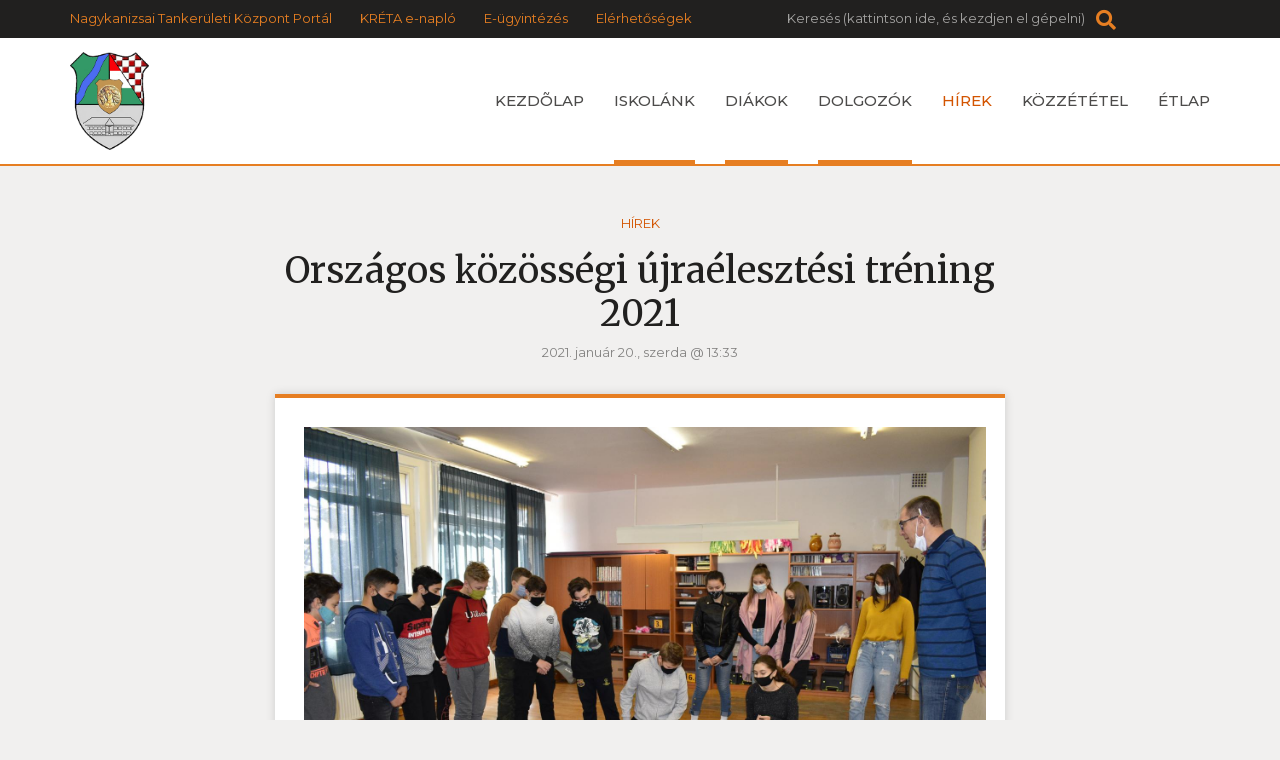

--- FILE ---
content_type: text/html; charset=iso-8859-2
request_url: https://www.iskolatotszerdahely.hu/hirek/orszagos-kozossegi-ujraelesztesi-trening-2021
body_size: 7679
content:
<!DOCTYPE html>

<html lang="hu">

<head>

    <meta charset="iso-8859-2">

    <meta http-equiv="X-UA-Compatible" content="IE=edge">

    <meta name="viewport" content="width=device-width, initial-scale=1, shrink-to-fit=no">

    <title>Tótszerdahelyi Zrínyi Katarina Horvát Általános Iskola - Országos közösségi újraélesztési tréning 2021</title>

    
<meta http-equiv="Content-Type" content="text/html; charset=iso-8859-2" />
<meta name="title" content="Országos közösségi újraélesztési tréning 2021" />
<meta name="description" content=" Az Országos Mentőszolgálat Nemzeti Népegészségügyi Stratégiával összefüggő országos közösségi újraélesztési tréningsorozatot indított. 2021. január 19-én e program keretében a 7. osztályos tanulóink oktatása valósult meg. " />
<meta name="robots" content="index, follow" />
<meta property="og:title" content="Országos közösségi újraélesztési tréning 2021" />
<meta property="og:description" content=" Az Országos Mentőszolgálat Nemzeti Népegészségügyi Stratégiával összefüggő országos közösségi újraélesztési tréningsorozatot indított. 2021. január 19-én e program keretében a 7. osztályos tanulóink oktatása valósult meg. " />

<meta name="resource-type" content="document" />
<meta name="classification" content="document" />
<meta name="page-topic" content="all, alle," />
<link rel="shortcut icon" href="/img/28_8724_logo.png" />
<link href="//code.jquery.com/ui/1.12.1/themes/ui-lightness/jquery-ui.css" rel="stylesheet" type="text/css" />
<script src="//code.jquery.com/jquery-3.4.1.min.js" integrity="sha256-CSXorXvZcTkaix6Yvo6HppcZGetbYMGWSFlBw8HfCJo=" crossorigin="anonymous"></script>
<script src="//code.jquery.com/jquery-migrate-3.1.0.min.js"> </script>
<script src="//ajax.googleapis.com/ajax/libs/jqueryui/1.12.1/jquery-ui.min.js"></script>
<script type="text/javascript" src="//static.itworx.hu/cmsFunctions.min.js"></script>
<script type="text/javascript" src="/static/js/navigator/navigator-bootstrap.js"></script>
<script type="text/javascript" src="/static/js/navigator/navigator-simplerenderer.js"></script>
<script type="text/javascript" src="/static/js/navigator/bootstrap_sitemap.js"></script>


<!-- Global site tag (gtag.js) - Google Analytics -->
<script async src="https://www.googletagmanager.com/gtag/js?id=UA-153998466-12"></script>
<script>
  window.dataLayer = window.dataLayer || [];
  function gtag(){dataLayer.push(arguments);}
  gtag('js', new Date());

  gtag('config', 'UA-153998466-12', { 'anonymize_ip': true });
</script>
			

<script>var customCookieButton = ""; var customCookieText = "";</script>
<!-- start of #104 Simple Renderer -->

					<script type="text/javascript">
						$(document).ready(function() {
						if (document.getElementById("bottommenu") != undefined) {
						 	var params = {
						 	    id: "bottommenu",
						 	    menuJson: [{"key":"page:5","activate":false,"addClass":null,"focus":false,"isFolder":false,"isLazy":false,"type":"page","unselectable":false,"tooltip":null,"select":false,"noLink":false,"title":"Adatv\u00e9delem","icon":"page.png","hideCheckbox":false,"href":"/hu/adatvedelem","expand":false},{"icon":"page.png","expand":false,"href":"/hu/felhasznalasi-feltetelek","hideCheckbox":false,"focus":false,"isFolder":false,"activate":false,"addClass":null,"key":"page:6","title":"Felhaszn\u00e1l\u00e1si felt\u00e9telek","select":false,"noLink":false,"tooltip":null,"unselectable":false,"isLazy":false,"type":"page"},{"activate":false,"addClass":null,"key":"page:7","isFolder":false,"focus":false,"unselectable":false,"tooltip":null,"type":"page","isLazy":false,"title":"Impresszum","noLink":false,"select":false,"icon":"page.png","href":"/hu/impresszum","hideCheckbox":false,"expand":false},{"expand":false,"hideCheckbox":false,"href":"/hu/kozzeteteli-lista","icon":"page.png","select":false,"noLink":false,"title":"K\u00f6zz\u00e9t\u00e9teli lista","isLazy":false,"type":"page","tooltip":null,"unselectable":false,"focus":false,"isFolder":false,"key":"page:11864","activate":false,"addClass":null}],
						 	    param1: '1',
						 	    param2: '',
						 	    tID: '412',
						 	    nID: '16718',
						 	    gID: '',
						 	    regformID: ''
						 	    };
					    createMenu_simplerenderer(params);
				         
				     }
					    });
				        
                    </script>
<!-- end of #104 Simple Renderer -->
<!-- start of #105 Simple Renderer -->

					<script type="text/javascript">
						$(document).ready(function() {
						if (document.getElementById("links") != undefined) {
						 	var params = {
						 	    id: "links",
						 	    menuJson: [{"title":"Nagykanizsai%20Tanker%FCleti%20K%F6zpont%20Port%E1l","key":"rewrite:3","isFolder":false,"isLazy":false,"tooltip":null,"href":"/kozpont","icon":"rewrite.png","addClass":null,"noLink":false,"activate":false,"focus":false,"expand":false,"select":false,"hideCheckbox":false,"unselectable":false},{"title":"KR%C9TA%20e-napl%F3","key":"rewrite:2","isFolder":false,"isLazy":false,"tooltip":null,"href":"/kreta","icon":"rewrite.png","addClass":null,"noLink":false,"activate":false,"focus":false,"expand":false,"select":false,"hideCheckbox":false,"unselectable":false},{"title":"E-%FCgyint%E9z%E9s","key":"page:13669","isFolder":false,"isLazy":false,"tooltip":null,"href":"/hu/e-ugyintezes","icon":"page.png","addClass":null,"noLink":false,"activate":false,"focus":false,"expand":false,"select":false,"hideCheckbox":false,"unselectable":false},{"title":"El%E9rhet%u0151s%E9gek","key":"page:3913","isFolder":false,"isLazy":false,"tooltip":null,"href":"/hu/kapcsolat","icon":"page.png","addClass":null,"noLink":false,"activate":false,"focus":false,"expand":false,"select":false,"hideCheckbox":false,"unselectable":false}],
						 	    param1: '1',
						 	    param2: '',
						 	    tID: '412',
						 	    nID: '16718',
						 	    gID: '',
						 	    regformID: ''
						 	    };
					    createMenu_simplerenderer(params);
				         
				     }
					    });
				        
                    </script>
<!-- end of #105 Simple Renderer -->
<!-- start of #106 Simple Renderer -->

					<script type="text/javascript">
						$(document).ready(function() {
						if (document.getElementById("footermenu_4_old") != undefined) {
						 	var params = {
						 	    id: "footermenu_4_old",
						 	    menuJson: [{"addClass":null,"icon":"column.png","hideCheckbox":false,"key":"column:8","expand":false,"unselectable":false,"type":"column-friss","isFolder":true,"title":"Esem\u00e9nynapt\u00e1r","focus":false,"href":"/esemenyek","select":false,"tooltip":null,"activate":false,"noLink":false,"isLazy":false,"children":[{"noLink":false,"isLazy":false,"activate":true,"select":false,"focus":false,"href":"/oldal/esemenynaptar","title":"Esem\u00e9nynapt\u00e1r","tooltip":null,"icon":"page.png","hideCheckbox":false,"key":"page:10655","addClass":null,"isFolder":false,"unselectable":false,"type":"page","expand":false}]}],
						 	    param1: '1',
						 	    param2: '',
						 	    tID: '412',
						 	    nID: '16718',
						 	    gID: '',
						 	    regformID: ''
						 	    };
					    createMenu_simplerenderer(params);
				         
				     }
					    });
				        
                    </script>
<!-- end of #106 Simple Renderer -->
<!-- start of #107 Simple Renderer -->

					<script type="text/javascript">
						$(document).ready(function() {
						if (document.getElementById("footermenu_2_old") != undefined) {
						 	var params = {
						 	    id: "footermenu_2_old",
						 	    menuJson: [{"title":"Dolgoz%F3k","key":"column:19","isFolder":true,"isLazy":false,"tooltip":null,"href":"/dolgozok","icon":"column.png","addClass":null,"noLink":false,"activate":false,"focus":false,"expand":false,"select":false,"hideCheckbox":false,"unselectable":false}],
						 	    param1: '1',
						 	    param2: '',
						 	    tID: '412',
						 	    nID: '16718',
						 	    gID: '',
						 	    regformID: ''
						 	    };
					    createMenu_simplerenderer(params);
				         
				     }
					    });
				        
                    </script>
<!-- end of #107 Simple Renderer -->
<!-- start of #108 Simple Renderer -->

					<script type="text/javascript">
						$(document).ready(function() {
						if (document.getElementById("footermenu_1_old") != undefined) {
						 	var params = {
						 	    id: "footermenu_1_old",
						 	    menuJson: [{"title":"%D3vod%E1nk","key":"page:25","isFolder":false,"isLazy":false,"tooltip":null,"href":"/iskolank/ovodank","icon":"page.png","addClass":null,"noLink":false,"activate":false,"focus":false,"expand":false,"select":false,"hideCheckbox":false,"unselectable":false}],
						 	    param1: '1',
						 	    param2: '',
						 	    tID: '412',
						 	    nID: '16718',
						 	    gID: '',
						 	    regformID: ''
						 	    };
					    createMenu_simplerenderer(params);
				         
				     }
					    });
				        
                    </script>
<!-- end of #108 Simple Renderer -->
<!-- start of #109 Simple Renderer -->

					<script type="text/javascript">
						$(document).ready(function() {
						if (document.getElementById("footermenu_3_old") != undefined) {
						 	var params = {
						 	    id: "footermenu_3_old",
						 	    menuJson: [{"title":"El%E9rhet%u0151s%E9gek","key":"page:38","isFolder":false,"isLazy":false,"tooltip":null,"href":"/hasznos-informaciok/elerhetosegek","icon":"page.png","addClass":null,"noLink":false,"activate":false,"focus":false,"expand":false,"select":false,"hideCheckbox":false,"unselectable":false}],
						 	    param1: '1',
						 	    param2: '',
						 	    tID: '412',
						 	    nID: '16718',
						 	    gID: '',
						 	    regformID: ''
						 	    };
					    createMenu_simplerenderer(params);
				         
				     }
					    });
				        
                    </script>
<!-- end of #109 Simple Renderer -->
<!-- start of #103 Bootstrap -->

					<script type="text/javascript">
						$(document).ready(function() {
						if (document.getElementById("mainmenu") != undefined) {
						 	var params = {
						 	    id: "mainmenu",
						 	    menuJson: [{"focus":false,"activate":false,"expand":false,"unselectable":false,"addClass":null,"href":"/","isFolder":false,"key":"rewrite:1","noLink":false,"title":"Kezd&#245;lap","icon":"rewrite.png","select":false,"hideCheckbox":false,"type":"rewrite","isLazy":false,"tooltip":null},{"tooltip":null,"isLazy":false,"type":"folder","hideCheckbox":false,"select":false,"icon":"folder.png","children":[{"tooltip":null,"isLazy":false,"type":"page","hideCheckbox":false,"select":false,"icon":"page.png","noLink":false,"title":"Iskolat\u00f6rt\u00e9net","key":"page:19102","isFolder":false,"href":"/oldal/iskolatortenet","expand":false,"unselectable":false,"addClass":null,"activate":true,"focus":false},{"unselectable":false,"expand":false,"addClass":null,"href":"/oldal/nevadonk","key":"page:12060","isFolder":false,"focus":false,"activate":false,"noLink":false,"title":"N\u00e9vad\u00f3nk","hideCheckbox":false,"icon":"page.png","select":false,"isLazy":false,"tooltip":null,"type":"page"},{"type":"page","tooltip":null,"isLazy":false,"select":false,"icon":"page.png","hideCheckbox":false,"title":"B\u00e1zisint\u00e9zm\u00e9ny","noLink":false,"activate":false,"focus":false,"href":"/oldal/bazisintezmeny","key":"page:12061","isFolder":false,"unselectable":false,"addClass":null,"expand":false},{"title":"\u00d6koiskola","noLink":false,"activate":true,"focus":false,"key":"page:13018","isFolder":false,"href":"/oldal/okoiskola","addClass":null,"expand":false,"unselectable":false,"type":"page","tooltip":null,"isLazy":false,"select":false,"icon":"page.png","hideCheckbox":false},{"select":false,"icon":"page.png","hideCheckbox":false,"type":"page","tooltip":null,"isLazy":false,"activate":true,"focus":false,"key":"page:13039","isFolder":false,"href":"/oldal/alapitvany","addClass":null,"expand":false,"unselectable":false,"title":"Alap\u00edtv\u00e1ny","noLink":false},{"title":"J\u00e1rv\u00e1ny\u00fcgyi int\u00e9zked\u00e9sek","noLink":false,"focus":false,"activate":true,"unselectable":false,"addClass":null,"expand":false,"isFolder":false,"key":"page:15918","href":"/oldal/jarvanyugyi-intezkedesek","type":"page","isLazy":false,"tooltip":null,"icon":"page.png","select":false,"hideCheckbox":false},{"type":"page","tooltip":null,"isLazy":false,"select":false,"icon":"page.png","hideCheckbox":false,"noLink":false,"title":"T\u00e9mahetek","activate":true,"focus":false,"href":"/oldal/temahetek","key":"page:17585","isFolder":false,"addClass":null,"unselectable":false,"expand":false}],"title":"Iskol\u00e1nk","noLink":false,"href":null,"isFolder":true,"key":"folder:78923","unselectable":false,"expand":true,"addClass":null,"activate":false,"focus":false},{"children":[{"select":false,"icon":"page.png","hideCheckbox":false,"type":"page","tooltip":null,"isLazy":false,"activate":true,"focus":false,"href":"/oldal/osztalyok","isFolder":false,"key":"page:16469","addClass":null,"unselectable":false,"expand":false,"title":"Oszt\u00e1lyok","noLink":false},{"noLink":false,"title":"Versenyek \u00e9s versenyeredm\u00e9nyek","unselectable":false,"expand":false,"addClass":null,"key":"page:17737","isFolder":false,"href":"/oldal/versenyek-es-versenyeredmenyek","focus":false,"activate":true,"isLazy":false,"tooltip":null,"type":"page","hideCheckbox":false,"icon":"page.png","select":false}],"title":"Di\u00e1kok","noLink":false,"href":null,"isFolder":true,"key":"folder:15748","unselectable":false,"expand":false,"addClass":null,"activate":false,"focus":false,"tooltip":null,"isLazy":false,"type":"folder","hideCheckbox":false,"select":false,"icon":"folder.png"},{"type":"folder","tooltip":null,"isLazy":false,"select":false,"icon":"folder.png","hideCheckbox":false,"children":[{"addClass":null,"unselectable":false,"expand":false,"href":"/oldal/pedagogusok","isFolder":false,"key":"page:13020","focus":false,"activate":true,"title":"Pedag\u00f3gusok","noLink":false,"hideCheckbox":false,"icon":"page.png","select":false,"isLazy":false,"tooltip":null,"type":"page"},{"focus":false,"activate":true,"unselectable":false,"addClass":null,"expand":false,"href":"/oldal/pedagogiai-munkat-segitok","key":"page:13021","isFolder":false,"noLink":false,"title":"Pedag\u00f3giai munk\u00e1t seg\u00edt\u0151k","icon":"page.png","select":false,"hideCheckbox":false,"type":"page","isLazy":false,"tooltip":null}],"noLink":false,"title":"Dolgoz\u00f3k","activate":false,"focus":false,"key":"folder:86525","isFolder":true,"href":null,"addClass":null,"unselectable":false,"expand":false},{"select":false,"icon":"column.png","hideCheckbox":false,"type":"column-friss","tooltip":null,"isLazy":false,"activate":false,"focus":false,"isFolder":true,"key":"column:412","href":"/hirek","addClass":null,"unselectable":false,"expand":false,"noLink":false,"title":"H\u00edrek"},{"isFolder":false,"key":"page:3915","href":"/hasznos-informaciok/kozzetetel","expand":false,"unselectable":false,"addClass":null,"activate":false,"focus":false,"noLink":false,"title":"K\u00f6zz\u00e9t\u00e9tel","hideCheckbox":false,"select":false,"icon":"page.png","tooltip":null,"isLazy":false,"type":"page"},{"noLink":false,"title":"\u00c9tlap","activate":false,"focus":false,"href":"/etlap","isFolder":true,"key":"column:444","unselectable":false,"addClass":null,"expand":false,"type":"column-friss","tooltip":null,"isLazy":false,"select":false,"icon":"column.png","hideCheckbox":false}],
						 	    param1: '',
						 	    param2: '',
						 	    tID: '412',
						 	    nID: '16718',
						 	    gID: '',
						 	    regformID: ''
						 	    };
					    createMenu_bootstrap(params);
				         createMenu_bootstrap_sitemap(params);
				     }
					    });
				        
                    </script>
<!-- end of #103 Bootstrap -->




    <link rel="stylesheet" href="/static/css/bootstrap.min.css">

    <link rel="stylesheet" href="/static/css/swiper.min.css">

    <link rel="stylesheet" href="/static/css/all.min.css">

    <link rel="stylesheet" href="/static/stilus.css">

    <link rel="stylesheet" href="/static/colors/orange.css">

    <link rel="stylesheet" href="/static/calendar.css">



    <!-- HTML5 shim and Respond.js for IE8 support of HTML5 elements and media queries -->

    <!-- WARNING: Respond.js doesn't work if you view the page via file:// -->

    <!--[if lt IE 9]>

    <script src="https://oss.maxcdn.com/html5shiv/3.7.2/html5shiv.min.js"></script>

    <script src="https://oss.maxcdn.com/respond/1.4.2/respond.min.js"></script>

    <![endif]-->

</head>



<body class="ck n16718 t412 kat0" id="body">



<header>

    <div class="bg-dark py-2">

        <div class="container-fluid">

            <div class="row justify-content-center justify-content-xl-between align-items-center">

<!--                <div class="col-auto lang dropdown py-2 py-lg-0">

                    <button class="btn" type="button" id="dropdownMenuButton" data-toggle="dropdown"

                            aria-haspopup="true" aria-expanded="false"><img src="/art/hun.gif" width="20" height="20">

                    </button>

                    <div class="dropdown-menu" aria-labelledby="dropdownMenuButton">

                        <a class="dropdown-item" href="/"><img src="/art/hun.gif" width="20" height="20"> English</a>

                    </div>

                </div> -->

                <div class="col-auto links py-2 py-lg-0" id="links"></div>

                <div class="col-12 col-sm-auto text-nowrap search text-center py-2 py-lg-0">

                    <span class="d-inline">Keres&eacute;s</span>

                    <form id="keresoFrm" name="keresoFrm" method="get" action="/"

                          class="form text-center d-inline">

                        <input name="view" type="hidden" id="view" value="kereses"/>

                        <input type="text" name="mit" id="" class="col-auto field px-0 d-inline-block"

                               placeholder="(kattintson ide, és kezdjen el gépelni)"/>

						<input name="" type="submit" value="" class="button">

                        <i class="fas fa-search d-inline-block"></i>

                    </form>

                </div>

                <div class="col-auto social py-2 py-lg-0">

                    

                </div>

            </div>

        </div>

    </div>

    <div class="bg-white border-bottom-small-blue">

        <div class="container-fluid">

            <div class="row justify-content-between align-items-center topmenu">

                <div class="col-auto d-flex align-items-center logo"><a href="/"><img src="/img/logo.png"

                                                                                      alt=""/></a></div>

                <div class="col-12 col-xl-auto mt-min40">

                    <nav class="navbar navbar-expand-xl lightgray py-0 fulmenu px-0 d-block">

                        <button class="navbar-toggler navbar-light mx-auto" type="button" data-toggle="collapse"

                                data-target="#mainmenu" aria-controls="mainmenu" aria-expanded="false"

                                aria-label="Toggle navigation"><span class="navbar-toggler-icon"></span></button>

                        <div class="collapse navbar-collapse col-12 px-0 text-center my-4 my-lg-0" id="mainmenu"></div>

                    </nav>

                </div>

            </div>

        </div>

    </div>

</header>







<main>

    <div class="container-fluid">

        		<article>

			<div class="row justify-content-center mt-5">

				<div class="col-12 col-lg-8 text-center mb-4 pb-2" id="title">

					<div class="pb-3"><a href="/hirek/">Hírek</a></div>

					<h1>Országos közösségi újraélesztési tréning 2021</h1>

					<time>2021. január 20., szerda &#64; 13:33</time>

				</div>

			  <div class="col-12 col-sm-10 col-md-9 col-lg-8 pb-2">

				  <div class="col-12 article bg-white px-0 pb-4 shadow-9 mb-4">

					  <div class="pict"></div>

					  <div class="lead p-4 font-weight-bold"><p><img alt="" src="/webimages/files/DSC_0022.JPG" style="width: 1600px; height: 1070px;" /></p>
</div>

					  <div class="text px-4"><p><span style="font-family:Times New Roman,Times,serif;"><span style="font-size:20px;"><span calibri="">Az Orsz&aacute;gos Mentőszolg&aacute;lat Nemzeti N&eacute;peg&eacute;szs&eacute;g&uuml;gyi Strat&eacute;gi&aacute;val &ouml;sszef&uuml;ggő orsz&aacute;gos k&ouml;z&ouml;ss&eacute;gi &uacute;jra&eacute;leszt&eacute;si tr&eacute;ningsorozatot ind&iacute;tott.&nbsp;2021. janu&aacute;r 19-&eacute;n&nbsp;e&nbsp;program keret&eacute;ben&nbsp;&nbsp;a 7. oszt&aacute;lyos tanul&oacute;ink oktat&aacute;sa val&oacute;sult meg.</span></span></span></p>
</div>

					  <div class="text px-4" id="video"></div>

					  <div class="text px-4"></div>

					  <div class="tags px-4"></div>

					  				    <div class="kapcs gal mx-2 mx-md-4 mt-4 pt-5 text-center border-top">

						<h2>Kapcsol&oacute;d&oacute; gal&eacute;ria</h2>

						<script type="text/javascript">
 
 		$(function(){
 		var $gallery2284 = $('.gallery-wrapper a').simpleLightbox( {rel: 'lightbox-2284'} );
 	});
 
 </script>
 
     <h3 class="mb-0 mt-4">Országos közösségi újraélesztési tréning 2021</h3>
     <div class="gallery-wrapper clearfix mt-3">
       <div class="grid-sizer col-6 col-sm-4"></div>
       <div class="grid-item col-6 col-sm-4">
<a href="/galeria/2284/dsc_0005_129_48183_n.JPG" class="big" rel="lightbox-2284"><img src="/galeria/2284/dsc_0005_129_75782.JPG" alt="" title="" /></a>
</div>
<div class="grid-item col-6 col-sm-4">
<a href="/galeria/2284/dsc_0009_129_63906_n.JPG" class="big" rel="lightbox-2284"><img src="/galeria/2284/dsc_0009_129_43160.JPG" alt="" title="" /></a>
</div>
<div class="grid-item col-6 col-sm-4">
<a href="/galeria/2284/dsc_0007_129_97514_n.JPG" class="big" rel="lightbox-2284"><img src="/galeria/2284/dsc_0007_129_67.JPG" alt="" title="" /></a>
</div>
<div class="grid-item col-6 col-sm-4">
<a href="/galeria/2284/dsc_0010_129_91804_n.JPG" class="big" rel="lightbox-2284"><img src="/galeria/2284/dsc_0010_129_57227.JPG" alt="" title="" /></a>
</div>
<div class="grid-item col-6 col-sm-4">
<a href="/galeria/2284/dsc_0012_129_74534_n.JPG" class="big" rel="lightbox-2284"><img src="/galeria/2284/dsc_0012_129_16620.JPG" alt="" title="" /></a>
</div>
<div class="grid-item col-6 col-sm-4">
<a href="/galeria/2284/dsc_0013_129_6105_n.JPG" class="big" rel="lightbox-2284"><img src="/galeria/2284/dsc_0013_129_16844.JPG" alt="" title="" /></a>
</div>
<div class="grid-item col-6 col-sm-4">
<a href="/galeria/2284/dsc_0014_129_18816_n.JPG" class="big" rel="lightbox-2284"><img src="/galeria/2284/dsc_0014_129_946.JPG" alt="" title="" /></a>
</div>
<div class="grid-item col-6 col-sm-4">
<a href="/galeria/2284/dsc_0016_129_25988_n.JPG" class="big" rel="lightbox-2284"><img src="/galeria/2284/dsc_0016_129_48325.JPG" alt="" title="" /></a>
</div>
<div class="grid-item col-6 col-sm-4">
<a href="/galeria/2284/dsc_0018_129_1738_n.JPG" class="big" rel="lightbox-2284"><img src="/galeria/2284/dsc_0018_129_96508.JPG" alt="" title="" /></a>
</div>
<div class="grid-item col-6 col-sm-4">
<a href="/galeria/2284/dsc_0019_129_10310_n.JPG" class="big" rel="lightbox-2284"><img src="/galeria/2284/dsc_0019_129_73136.JPG" alt="" title="" /></a>
</div>
<div class="grid-item col-6 col-sm-4">
<a href="/galeria/2284/dsc_0024_129_75599_n.JPG" class="big" rel="lightbox-2284"><img src="/galeria/2284/dsc_0024_129_57332.JPG" alt="" title="" /></a>
</div>
<div class="grid-item col-6 col-sm-4">
<a href="/galeria/2284/dsc_0028_129_95304_n.JPG" class="big" rel="lightbox-2284"><img src="/galeria/2284/dsc_0028_129_90868.JPG" alt="" title="" /></a>
</div>
<div class="grid-item col-6 col-sm-4">
<a href="/galeria/2284/dsc_0030_129_85659_n.JPG" class="big" rel="lightbox-2284"><img src="/galeria/2284/dsc_0030_129_36660.JPG" alt="" title="" /></a>
</div>
<div class="grid-item col-6 col-sm-4">
<a href="/galeria/2284/dsc_0026_129_53773_n.JPG" class="big" rel="lightbox-2284"><img src="/galeria/2284/dsc_0026_129_44064.JPG" alt="" title="" /></a>
</div>
<div class="grid-item col-6 col-sm-4">
<a href="/galeria/2284/dsc_0031_129_73657_n.JPG" class="big" rel="lightbox-2284"><img src="/galeria/2284/dsc_0031_129_42613.JPG" alt="" title="" /></a>
</div>
<div class="grid-item col-6 col-sm-4">
<a href="/galeria/2284/dsc_0032_129_57215_n.JPG" class="big" rel="lightbox-2284"><img src="/galeria/2284/dsc_0032_129_57895.JPG" alt="" title="" /></a>
</div>
<div class="grid-item col-6 col-sm-4">
<a href="/galeria/2284/dsc_0035_129_95264_n.JPG" class="big" rel="lightbox-2284"><img src="/galeria/2284/dsc_0035_129_60075.JPG" alt="" title="" /></a>
</div>
<div class="grid-item col-6 col-sm-4">
<a href="/galeria/2284/dsc_0034_129_68811_n.JPG" class="big" rel="lightbox-2284"><img src="/galeria/2284/dsc_0034_129_54706.JPG" alt="" title="" /></a>
</div>

     </div>
 


<!--						<div class="col-auto button d-inline-block pt-4"><a href="#">ugr&aacute;s a gal&eacute;ri&aacute;hoz</a></div>-->

					</div>





<script src="/static/js/masonry.pkgd.min.js"></script>

<script type="text/javascript" src="/static/js/imagesloaded.pkgd.min.js"></script>





<script src="/static/js/simple-lightbox.min.js"></script>

<link rel="stylesheet" href="/static/css/simplelightbox.min.css">



<script type="text/javascript">



	var $grid = $('.gallery-wrapper').masonry({

    itemSelector: '.grid-item',

    columnWidth: '.grid-sizer',

    percentPosition: true,

    transitionDuration: 0,

  });



  $grid.imagesLoaded().progress( function() {

    $grid.masonry();

  });







</script>


					  <div class="kapcs social mx-4 mt-4 pt-5 text-center border-top">

						  <h2>Megoszt&aacute;s</h2>

						  <div class="mt-4"><a href="http://www.facebook.com/sharer.php?u=https://www.iskolatotszerdahely.hu//hirek/orszagos-kozossegi-ujraelesztesi-trening-2021"><i class="fab fa-facebook-f"></i></a> <a href="https://twitter.com/share?url=https://www.iskolatotszerdahely.hu//hirek/orszagos-kozossegi-ujraelesztesi-trening-2021&amp;text=Országos közösségi újraélesztési tréning 2021"><i class="fab fa-twitter"></i></a> <a href="mailto:?Subject=Level&amp;Body=Ezt olvastam, ĂŠs rĂĄd gondoltam!%20 https://www.iskolatotszerdahely.hu"><i class="fas fa-envelope"></i></a></div>

					  </div>

				  </div>

				  

			  </div>

			</div>

		</article>

    <div id="lapozo" class="mb-4 text-center">

        

    </div>

		<section class="py-4 mb-4 border-bottom" id="palyazatok">

			<div class="row">

				<div class="col-12 text-center">

					<h2>P&aacute;ly&aacute;zatok</h2>

				</div>

			</div>

				<div class="row justify-content-center pt-3 m-0">

					

				</div>

				<div class="row justify-content-center mb-4 pb-4 border-bottom">

					<div class="col-auto button"><a href="/palyazatok">Kor&aacute;bbi p&aacute;ly&aacute;zatok</a></div>

				</div>

		</section>

    <style> .t1199 #palyazatok{display: none;}</style>

<!--		<section id="palyazatok" class="py-4 mb-4 border-bottom">

			<div class="row">

				<div class="col-12 text-center">

					<h2>P&aacute;ly&aacute;zatok</h2>

				</div>

			</div>

				<div class="row justify-content-center pt-3 m-0">

					<div class="col-12 col-sm-6 col-md-4 order-2 order-md-1 mb-4 mb-md-0">

						<h5>Kor&aacute;bbi p&aacute;ly&aacute;zatok</h5>

						<div class="card mt-4">

							<div class="card-body"></div>

						</div>

					</div>

					<div class="col-12 col-sm-6 col-md-4 order-1 order-md-2 mb-4 mb-md-0">

						<h5>Kiemelt p&aacute;ly&aacute;zatunk</h5>

						<div class="card mt-4"></div>

					</div>

					<div class="col-12 col-sm-6 col-md-4 order-3 order-md-3 mb-4 mb-md-0">

						<h5>Tov&aacute;bbi p&aacute;ly&aacute;zataink</h5>

						<div class="card mt-4">

							<div class="card-body"></div>

						</div>

					</div>

				</div>

		</section>-->

		<section class="py-4 mb-4 border-bottom">

				<div class="row justify-content-center align-items-center pt-3 m-0">

										<div class="col-auto mb-4"><a href="https://www.iskolatotszerdahely.hu/oldal/bazisintezmeny" target="_blank"><img src="/img/128_2438_OHB.jpg" class="leadkep" border="0" alt="Bazisiskola" title="Bazisiskola"  height="150"/></a></div>
					<div class="col-auto mb-4"><a href="" target="_blank"><img src="/img/128_35_MFP.jpg" class="leadkep" border="0" alt="MFP_logó" title="MFP_logó"  height="150"/></a></div>
					<div class="col-auto mb-4"><a href="" target="_blank"><img src="/img/128_9393_csodaszarvas.png" class="leadkep" border="0" alt="csodaszarvas" title="csodaszarvas"  height="150"/></a></div>
					<div class="col-auto mb-4"><a href="http://tehetseg.hu/tehetsegpontok" target="_blank"><img src="/img/28_7533_tehetsegpont.png" class="leadkep" border="0" alt="Tehetségpont" title="Tehetségpont"  height="150"/></a></div>
					<div class="col-auto mb-4"><a href="" target="_blank"><img src="/img/128_7796_Bethlen_G.jpg" class="leadkep" border="0" alt="bga_alap_logo" title="bga_alap_logo"  height="150"/></a></div>
					<div class="col-auto mb-4"><a href="https://kk.gov.hu/top-plusz-3-3-3-23-za1-2023-00005" target="_blank"><img src="/img/128_1697_logo.jpg" class="leadkep" border="0" alt="TOP_PLUSZ-3.3.3-23.ZA1-2023-00005" title="TOP_PLUSZ-3.3.3-23.ZA1-2023-00005"  height="150"/></a></div>
					<div class="col-auto mb-4"><a href="http://ofi.hu/okoiskola" target="_blank"><img src="/img/28_2362_okoiskola-logo.png" class="leadkep" border="0" alt="Ökoiskola" title="Ökoiskola"  height="150"/></a></div>
					<div class="col-auto mb-4"><a href="" target="_blank"><img src="/img/128_7635_ESZA_-_Csodaszarvas.jpg" class="leadkep" border="0" alt="ESZA" title="ESZA"  height="150"/></a></div>
					<div class="col-auto mb-4"><a href="https://www.okosanapenzzel.hu/" target="_blank"><img src="/img/128_1789_banner-honlap.png" class="leadkep" border="0" alt="okosan a pénzzel" title="okosan a pénzzel"  height="150"/></a></div>


				</div>

		</section>

		<section class="py-4 mb-4 border-bottom">

				<div class="row justify-content-center align-items-center pt-3 m-0">

										<div class="col-auto mb-4"><a href="https://www.hr/" target="_blank"><img src="/img/28_8093_logo-2018.png" class="leadkep" border="0" alt="www.hr" title="www.hr"  height="150"/></a></div>
					<div class="col-auto mb-4"><a href="http://croatica.hu/" target="_blank"><img src="/img/28_6742_hrvatski-glasnik.png" class="leadkep" border="0" alt="Hrvatski glasnik" title="Hrvatski glasnik"  height="150"/></a></div>


				</div>

		</section>

    </div>

</main>



<footer>

    <div class="bg-dark border-top-blue">

        <div class="container-fluid">

            <div class="row py-5 menuk" id="sitemap">

<!--                <div class="col-12 col-md-6 col-lg-3 mb-5 mb-lg-0 text-center text-lg-left text-white">

					

                    <div id="footermenu_1" class="bottommenu pt-2"></div>

                </div>

                <div class="col-12 col-md-6 col-lg-3 mb-5 mb-lg-0 text-center text-lg-left text-white">

					

                    <div id="footermenu_2" class="bottommenu pt-2"></div>

                </div>

                <div class="col-12 col-md-6 col-lg-3 mb-5 mb-lg-0 text-center text-lg-left text-white">

					

                    <div id="footermenu_3" class="bottommenu pt-2"></div>

                </div>

                <div class="col-12 col-md-6 col-lg-3 mb-5 mb-lg-0 text-center text-lg-left text-white">

					

                    <div id="footermenu_4" class="bottommenu pt-2"></div>

                </div>-->

            </div>

        </div>

    </div>

    <div class="bg-blue">

        <div class="container-fluid">

            <div class="row">

                <div class="col-12" id="bottommenu"></div>

            </div>

        </div>

    </div>

    <div class="bg-white copy py-3 py-sm-0">

        <div class="container-fluid">

            <div class="row justify-content-between">

                <div class="col-12 col-md-auto text-center text-md-left mb-3 mb-sm-0"></div>

                <div class="col-12 col-md-auto text-center text-md-right"></div>

            </div>

        </div>

    </div>

</footer>

<div id="floatMess"></div>





<script src="https://cdnjs.cloudflare.com/ajax/libs/popper.js/1.11.0/umd/popper.min.js"

        integrity="sha384-b/U6ypiBEHpOf/4+1nzFpr53nxSS+GLCkfwBdFNTxtclqqenISfwAzpKaMNFNmj4"

        crossorigin="anonymous"></script>

<script src="/static/js/bootstrap.min.js"></script>

<script src="/static/js//masonry.pkgd.min.js"></script>

<script src="/static/js/swiper.min.js"></script>

<script src="/static/js/stickUp.min.js"></script>

<script type="text/javascript">



    var swiper = new Swiper('.swiper-mainslider', {

        touchMoveStopPropagation: false,

        preloadImages: true,

        normalizeSlideIndex: false,

        setWrapperSize: true,

        type: 'fraction',

        pagination: {el: '.swiper-pagination.pagination-mainslider', type: 'bullets', clickable: 'true',},

        navigation: {nextEl: '.next-mainslider', prevEl: '.prev-mainslider',},

        autoHeight: true,

        loop: true

    });

    var swiper = new Swiper('.swiper-galeria', {

        touchMoveStopPropagation: false,

        preloadImages: true,

        normalizeSlideIndex: false,

        setWrapperSize: true,

        type: 'fraction',

        pagination: {el: '.swiper-pagination.pagination-galeriaslider', type: 'bullets', clickable: 'true',},

        navigation: {nextEl: '.next-galeriaslider', prevEl: '.prev-galeriaslider',},

        autoHeight: true,

        loop: true

    });



    $('.grid').masonry({

        itemSelector: '.grid-item', // use a separate class for itemSelector, other than .col-

        columnWidth: '.grid-sizer',

        gutter: '.gutter-sizer',

        percentPosition: true

    });



    $(document).ready(function () {



		$("#links a").attr("target", "_blank");



        $('#sidebarCollapse').on('click', function () {

            $('#sidebar').toggleClass('active');

            $('aside').toggleClass('active');

            $(this).toggleClass('active');

        });



        $('.fulmenu').stickUp({

            scrollHide: false

        });

        $('.aside > div').stickUp({

            scrollHide: false,

            keepInWrapper: true,

            wrapperSelector: '.aside',

            disableOn: function () {

                if ($(window).width() < 768)

                    return false;

                return true;

            }



        });



        if ($(window).width() > 1199) {



            $('#mainmenu ul.navbar-nav li.dropdown').hover(function () {

                $(this).children('.dropdown-menu').addClass("d-block");

            }, function () {

                $(this).children('.dropdown-menu').removeClass("d-block");

            });



            //bootstrap menu override

            $('#mainmenu > ul.nav > li').addClass("nav-item");

            $('#mainmenu > ul.nav > li > a').addClass("nav-link");

            $('#mainmenu > ul.nav').addClass("navbar-nav align-items-start");

            $('#mainmenu > ul.nav > li > .dropdown-menu > li').removeClass("nav-item");

            $('#mainmenu > ul.nav > li > .dropdown-menu > a').addClass("dropdown-item");

            $('#mainmenu .dropdown-toggle').click(function (e) {

                e.preventDefault();

                document.location.href = $(this).attr("data-href");

            });

            $('#mainmenu > ul.nav > li').addClass("nav-item");



        }



    });

	cookieMessage({

		div: "floatMess", language: "hu", articleUrl: "/hu/adatvedelem"

	});

    $('a[href*="#"]')

        .not('[href="#"]')

        .not('[href="#0"]')

        .click(function (event) {

            var headHeight = $('header').outerHeight();

            if (

                location.pathname.replace(/^\//, '') == this.pathname.replace(/^\//, '') && location.hostname == this.hostname

            ) {

                var target = $(this.hash);

                target = target.length ? target : $('[name=' + this.hash.slice(1) + ']');

                if (target.length) {

                    event.preventDefault();

                    $('html, body').animate({

                        scrollTop: target.offset().top - headHeight + 25

                    }, 1000, function () {

                    });

                }

            }

        });



</script>



</body>

</html>


--- FILE ---
content_type: text/css
request_url: https://www.iskolatotszerdahely.hu/static/colors/orange.css
body_size: 1003
content:
.dropdown-menu { background: #e67e22; background: -moz-linear-gradient(top, #e67e22 0%, #d35400 100%); background: -webkit-linear-gradient(top, #e67e22 0%,#d35400 100%); background: linear-gradient(to bottom, #e67e22 0%,#d35400 100%); filter: progid:DXImageTransform.Microsoft.gradient( startColorstr='#e67e22', endColorstr='#d35400',GradientType=0 ); }
body { background-color:#f1f0ef; color:#212223; }
a, #mainmenu .active a, .calendar .header, .calendar .header a, .calendar .headerDay, .calendar .mixed, .calendar .dayOff { color: #d35400; }
header, #keresoFrm .field, header .social a { color: #a4a3a2; }
#links a:hover, #bottommenu a, .bottommenu a:hover, .card:hover .card-text, .card:hover .card-title a, .breadcrumb a, .breadcrumb-item.active, .breadcrumb-item+.breadcrumb-item::before, #mainmenu .dropdown-menu a, .card:hover .card-text a, .card:hover .card-link a { color: #fff; }
.fulmenu.isStuck { background-color: #fff; }
#mainmenu a { color: #4c4b4a; }
#mainmenu > ul > li:hover { background: #ffffff; background: -moz-linear-gradient(top, #ffffff 0%, #ffffff 60%, #ffffff 60%, #e67e22 100%); background: -webkit-linear-gradient(top, #ffffff 0%,#ffffff 60%,#ffffff 60%,#e67e22 100%); background: linear-gradient(to bottom, #ffffff 0%,#ffffff 60%,#ffffff 60%,#e67e22 100%); filter: progid:DXImageTransform.Microsoft.gradient( startColorstr='#ffffff', endColorstr='#e67e22',GradientType=0 ); }
#title, time, .kapcs h2, .aside .active a, .copy, .copy a, .aside h2 { color: #848382; }
#bottommenu a:hover, .logo, h1, .card-text, .card:hover time, .card:hover .card-tags a, .card-text a { color: #21201f; }
.grad-blue, .button a { background: #e67e22; background: -moz-linear-gradient(top, #e67e22 0%, #d35400 100%); background: -webkit-linear-gradient(top, #e67e22 0%,#d35400 100%); background: linear-gradient(to bottom, #e67e22 0%,#d35400 100%); filter: progid:DXImageTransform.Microsoft.gradient( startColorstr='#e67e22', endColorstr='#d35400',GradientType=0 ); }
.card-img-top, .article > .pict, .search span, .button a:hover { border-color: #e67e22; }
.button a { color: #fff; border: solid 1px #fff; }
.search i, #links li a, .copy a:hover, .bottommenu a, .swiper-button, .cookieMessage a { color: #e67e22; }
.bg-dark { background-color: #21201f !important; }
.bg-blue, .card:hover, #mainmenu .caret, .calendar .event span, .calendar .tooltip, .calendarEventWrapper, .dropdown-menu .active { background-color: #e67e22; }
.bg-blue2 { background-color: #d35400; }
.cookieButton { background-color: #d35400 !important; }
.op-blue, .calendar .today span { background-color: rgba(211,84,0,.84); }
.border-top-blue { border-top: solid 4px #d35400; }
.border-bottom-blue { border-bottom: solid 4px #d35400; }
.border-top-small-blue { border-top: solid 2px #e67e22; }
.border-bottom-small-blue { border-bottom: solid 2px #e67e22; }
.swiper-pagination-bullet { background-color: #fff; -webkit-box-shadow:inset 0 -3px 0 0 #d35400; box-shadow:inset 0 -3px 0 0 #d35400; }
.swiper-pagination-bullet-active { background-color: #e67e22; -webkit-box-shadow:inset 0 3px 0 0 #d35400; box-shadow:inset 0 3px 0 0 #d35400; }
#keresoFrm .field::-webkit-input-placeholder { color:#a4a3a2; }
#keresoFrm .field::-moz-placeholder { color:#a4a3a2; }
#keresoFrm .field::-ms-input-placeholder { color:#a4a3a2; }
#keresoFrm .field:-moz-placeholder { color:#a4a3a2; }
#mainslider:before { background: #e67e22; background: -moz-linear-gradient(left, #e67e22 0%, rgba(0,0,0,0) 100%); background: -webkit-linear-gradient(left, #e67e22 0%,rgba(0,0,0,0) 100%); background: linear-gradient(to right, #e67e22 0%,rgba(0,0,0,0) 100%); filter: progid:DXImageTransform.Microsoft.gradient( startColorstr='#e67e22', endColorstr='rgba(0,0,0,0)',GradientType=1 ); }
#mainslider:after { background: #e67e22; background: -moz-linear-gradient(left, rgba(0,0,0,0) 0%, #e67e22 100%); background: -webkit-linear-gradient(left, rgba(0,0,0,0) 0%,#e67e22 100%); background: linear-gradient(to right, rgba(0,0,0,0) 0%,#e67e22 100%); filter: progid:DXImageTransform.Microsoft.gradient( startColorstr='rgba(0,0,0,0)', endColorstr='#e67e22',GradientType=1 ); }


--- FILE ---
content_type: text/css
request_url: https://www.iskolatotszerdahely.hu/static/calendar.css
body_size: 660
content:
.calendar { width: 100%; background-color:#fff; font-weight:700; }
.calendar TD { text-align: center; font-size: 14px; }
.calendar .header { font-weight: bold; font-size:20px; padding: 8px; }
.calendar .header a { width:24px; height:30px; display:inline-flex; justify-content:center; align-items:center; }
.calendar .nav { display: inline-block; padding: 0 8px; color: #bfe23c; font-size: 22px; }
.calendar .headerDay { font-size:16px; font-weight: 700; font-style: normal; padding: 4px 0; }
.calendar .headerDay b { font-weight:700; }
.calendar .today { color: #fff; padding: 2px 0; }
.calendar .today span { display:inline-flex; justify-content:center; align-items:center; width:32px; height:32px; margin:0 auto; color:#fff; }
.calendar .today span a { color:#fff; }
.calendar .event { color: #fff; position: relative; }
.calendar .event span { display:flex; justify-content:center; align-items:center; width:32px; height:32px; margin:4px auto; color:#fff; border-radius: 6px; }
.calendar .event a { color: #fff; display: block; }
.calendar .mixed, .calendar .dayOff { padding: 2px 0; font-weight:700; }
.calendar .weekday { color: #21201f; padding: 2px 0; }
.calendar .weekend { color:#21201f; padding: 2px 0; }
.calendar .weekendOff { padding: 2px 0; font-weight:700; }
.calendar .weekend a { color: #fff; }
/* tooltip styling */
.calendar .tooltip { display: none; padding: 10px; width: 100%; -moz-box-shadow: 0 0 4px 4px #CCCCCC; -webkit-box-shadow: 0 0 4px 4px#CCCCCC; box-shadow: 0 0 4px 4px #CCCCCC; z-index: 1000; }
.calendar .tooltip a:hover { text-decoration: underline; }
.calendar .eventItem { text-align: left; margin-bottom: 8px; }
.calendar .eventItem .eventLink { color: #FFFFFF; text-decoration: none; font-weight: normal; font-style: normal; font-size:14px; }
.calendar .eventItem .eventDate { text-align: left; font-style: italic; }
.calendar .eventItem .eventColumn { }
.calendar span { margin:4px auto; display:inline-flex; }
.calendarEventWrapper { transition: all ease-out .2s; }
.calendarEventWrapper .eventLink { color: #FFF; font-weight: bold; }
.calendarEventWrapper .eventLink .eventDate { font-weight: normal; }
.calendarEventWrapper .eventItem { padding: 4px; }


--- FILE ---
content_type: application/javascript
request_url: https://www.iskolatotszerdahely.hu/static/js/navigator/navigator-simplerenderer.js
body_size: 745
content:
function createMenu_simplerenderer(params) {
    var menuHTML = "";
    var kickbackActivate = 0;
    menuHTML = menuHTML + "<ul>\n";
    for (var x = 0; x < params.menuJson.length; x++) {
        var response = parseMenuItem(params.menuJson[x], menuHTML, params.param1, params.tID, params.nID, params.gID, params.regformID);
        menuHTML = response[0];
        kickbackActivate = response[1]
    }
    menuHTML = menuHTML + "</ul>\n";
    $("#" + params.id).html(menuHTML)
}

function parseMenuItem(menuItem, menuHTML, allowKickbackActivate, tID, nID, gID, regformID) {
    var activeClass = "";
    var kickbackActivate = 0;

    if (menuItem.hidden) {
        return [menuHTML, kickbackActivate];
    }


    if (menuItem.href == null) {
        menuItem.href = "javascript:void(0)"
    }
    if ((tID == '') && (nID == '') && (gID == '') && (regformID == '')) {
        if (menuItem.href == document.location.pathname) {
            activeClass = " class=\"current\"";
            kickbackActivate = 1
        }
    } else {
        var i = menuItem.key.split(":");
        if ((i[0] == "column") && (i[1] == tID)) {
            activeClass = " class=\"current\"";
            kickbackActivate = 1
        }
        if ((i[0] == "page") && (i[1] == nID)) {
            activeClass = " class=\"current\"";
            kickbackActivate = 1
        }
        if ((i[0] == "gallery") && (i[1] == gID)) {
            activeClass = " class=\"current\"";
            kickbackActivate = 1
        }
        if ((i[0] == "regform") && (i[1] == regformID)) {
            activeClass = " class=\"current\"";
            kickbackActivate = 1
        }
    }
    menuItem.title = unescape(menuItem.title);
    var randomnumber = Math.floor(Math.random() * 1000001);
    menuHTML = menuHTML + "<li" + activeClass + " id='level" + randomnumber + "'>\n";
    menuHTML = menuHTML + "<a href='" + menuItem.href + "'>" + menuItem.title + "</a>\n";
    if (menuItem.children != undefined) {
        menuHTML = menuHTML + "<ul>\n";
        for (var x = 0; x < menuItem.children.length; x++) {
            var response = parseMenuItem(menuItem.children[x], menuHTML, allowKickbackActivate, tID, nID, gID, regformID);
            menuHTML = response[0];
            kickbackActivate = response[1];
            if ((kickbackActivate == 1) && (allowKickbackActivate == 1)) {
                menuHTML = menuHTML.replace("id='level" + randomnumber + "'", "id='level" + randomnumber + "'" + " class=\"current\"")
            }
        }
        menuHTML = menuHTML + "</ul>\n"
    }
    var key = menuItem.key.replace(":", "");
    menuHTML = menuHTML.replace("id='level" + randomnumber + "'", "id='" + key + "'");
    menuHTML = menuHTML + "</li>\n";
    return [menuHTML, kickbackActivate]
}


--- FILE ---
content_type: application/javascript
request_url: https://www.iskolatotszerdahely.hu/static/js/simple-lightbox.min.js
body_size: 4475
content:
/*
	By AndrĂŠ Rinas, www.andrerinas.de
	Documentation, www.simplelightbox.de
	Available for use under the MIT License
	1.17.3
*/
!function(st,ot,E){"use strict";st.fn.simpleLightbox=function(N){N=st.extend({sourceAttr:"href",overlay:!0,spinner:!0,nav:!0,navText:["&lsaquo;","&rsaquo;"],captions:!0,captionDelay:0,captionSelector:"img",captionType:"attr",captionsData:"title",captionPosition:"bottom",captionClass:"",close:!0,closeText:"&times;",swipeClose:!0,showCounter:!0,fileExt:"png|jpg|jpeg|gif|webp",animationSlide:!0,animationSpeed:250,preloading:!0,enableKeyboard:!0,loop:!0,rel:!1,docClose:!0,swipeTolerance:50,className:"simple-lightbox",widthRatio:.8,heightRatio:.9,scaleImageToRatio:!1,disableRightClick:!1,disableScroll:!0,alertError:!0,alertErrorMessage:"Image not found, next image will be loaded",additionalHtml:!1,history:!0,throttleInterval:0,doubleTapZoom:2,maxZoom:10,htmlClass:"has-lightbox"},N);function P(){return o.hash.substring(1)}function p(){P();var t="pid="+(V+1),e=o.href.split("#")[0]+"#"+t;s?history[f?"replaceState":"pushState"]("",E.title,e):f?o.replace(e):o.hash=t,f=!0}function t(e,a){var n;return function(){var t=arguments;n||(e.apply(this,t),n=!0,setTimeout(function(){return n=!1},a))}}function a(t){t.trigger(st.Event("show.simplelightbox")),N.disableScroll&&(u=T("hide")),N.htmlClass&&""!=N.htmlClass&&st("html").addClass(N.htmlClass),b.appendTo("body"),_.appendTo(b),N.overlay&&l.appendTo(st("body")),m=!0,V=$.index(t),K=st("<img/>").hide().attr("src",t.attr(N.sourceAttr)).attr("data-scale",1).attr("data-translate-x",0).attr("data-translate-y",0),-1==d.indexOf(t.attr(N.sourceAttr))&&d.push(t.attr(N.sourceAttr)),_.html("").attr("style",""),K.appendTo(_),C(),l.fadeIn("fast"),st(".sl-close").fadeIn("fast"),g.show(),J.fadeIn("fast"),st(".sl-wrapper .sl-counter .sl-current").text(V+1),c.fadeIn("fast"),tt(),N.preloading&&w(),setTimeout(function(){t.trigger(st.Event("shown.simplelightbox"))},N.animationSpeed)}function Z(t,e,a){return t<e?e:a<t?a:t}function z(t,e,a){K.data("scale",t),K.data("translate-x",e),K.data("translate-y",a)}var h,e,H="ontouchstart"in ot,L=(ot.navigator.pointerEnabled||ot.navigator.msPointerEnabled,0),j=0,K=st(),i=function(){var t=E.body||E.documentElement;return""===(t=t.style).WebkitTransition?"-webkit-":""===t.MozTransition?"-moz-":""===t.OTransition?"-o-":""===t.transition&&""},U=!1,d=[],$=N.rel&&!1!==N.rel?(e=N.rel,st(this).filter(function(){return st(this).attr("rel")===e})):this,n=$.get()[0].tagName,u=(i=i(),0),B=!1!==i,s="pushState"in history,f=!1,o=ot.location,Q=P(),G="simplelb",l=st("<div>").addClass("sl-overlay"),r=st("<button>").addClass("sl-close").html(N.closeText),g=st("<div>").addClass("sl-spinner").html("<div></div>"),J=st("<div>").addClass("sl-navigation").html('<button class="sl-prev">'+N.navText[0]+'</button><button class="sl-next">'+N.navText[1]+"</button>"),c=st("<div>").addClass("sl-counter").html('<span class="sl-current"></span>/<span class="sl-total"></span>'),m=!1,V=0,v=0,x=st("<div>").addClass("sl-caption "+N.captionClass+" pos-"+N.captionPosition),_=st("<div>").addClass("sl-image"),b=st("<div>").addClass("sl-wrapper").addClass(N.className),tt=function(o){if(K.length){var l=new Image,r=ot.innerWidth*N.widthRatio,c=ot.innerHeight*N.heightRatio;l.src=K.attr("src"),K.data("scale",1),K.data("translate-x",0),K.data("translate-y",0),at(0,0,1),st(l).on("error",function(t){$.eq(V).trigger(st.Event("error.simplelightbox")),U=!(m=!1),g.hide();var e=1==o||-1==o;v===V&&e?it():(N.alertError&&alert(N.alertErrorMessage),nt(e?o:1))}),l.onload=function(){void 0!==o&&$.eq(V).trigger(st.Event("changed.simplelightbox")).trigger(st.Event((1===o?"nextDone":"prevDone")+".simplelightbox")),N.history&&(f?h=setTimeout(p,800):p()),-1==d.indexOf(K.attr("src"))&&d.push(K.attr("src"));var t=l.width,e=l.height;if(N.scaleImageToRatio||r<t||c<e){var a=r/c<t/e?t/r:e/c;t/=a,e/=a}st(".sl-image").css({top:(ot.innerHeight-e)/2+"px",left:(ot.innerWidth-t-u)/2+"px",width:t+"px",height:e+"px"}),g.hide(),K.fadeIn("fast"),U=!0;var n,i="self"==N.captionSelector?$.eq(V):$.eq(V).find(N.captionSelector);if(n="data"==N.captionType?i.data(N.captionsData):"text"==N.captionType?i.html():i.prop(N.captionsData),N.loop||(0===V&&st(".sl-prev").hide(),V>=$.length-1&&st(".sl-next").hide(),0<V&&st(".sl-prev").show(),V<$.length-1&&st(".sl-next").show()),1==$.length&&st(".sl-prev, .sl-next").hide(),1==o||-1==o){var s={opacity:1};N.animationSlide&&(B?(et(0,100*o+"px"),setTimeout(function(){et(N.animationSpeed/1e3,"0px")},50)):s.left=parseInt(st(".sl-image").css("left"))+100*o+"px"),st(".sl-image").animate(s,N.animationSpeed,function(){m=!1,y(n,t)})}else m=!1,y(n,t);N.additionalHtml&&0===st(".sl-additional-html").length&&st("<div>").html(N.additionalHtml).addClass("sl-additional-html").appendTo(st(".sl-image"))}}},y=function(t,e){""!==t&&void 0!==t&&N.captions&&x.html(t).css({width:e+"px"}).hide().appendTo(st(".sl-image")).delay(N.captionDelay).fadeIn("fast")},et=function(t,e){var a={};a[i+"transform"]="translateX("+e+")",a[i+"transition"]=i+"transform "+t+"s linear",st(".sl-image").css(a)},at=function(t,e,a){var n={};n[i+"transform"]="translate("+t+","+e+") scale("+a+")",K.css(n)},C=function(){st(ot).on("resize."+G,tt),st(".sl-wrapper").on("click."+G+" touchstart."+G,".sl-close",function(t){t.preventDefault(),U&&it()}),N.history&&setTimeout(function(){st(ot).on("hashchange."+G,function(){U&&P()===Q&&it()})},40),J.on("click."+G,"button",t(function(t){t.preventDefault(),L=0,nt(st(this).hasClass("sl-next")?1:-1)},N.throttleInterval));var e,a,n,i,s,o,l,r,c,p,h,d,u,f,g,m,v,x,b,y,C,w,T,E,S,M,I,k=0,q=0,X=0,D=0,Y=!1,A=!1,O=0,R=!1,W=Z(1,1,N.maxZoom),F=!1;_.on("touchstart."+G+" mousedown."+G,function(t){if("A"===t.target.tagName&&"touchstart"==t.type)return!0;if("mousedown"==(t=t.originalEvent).type)c=t.clientX,p=t.clientY,e=_.height(),a=_.width(),s=K.height(),o=K.width(),n=_.position().left,i=_.position().top,l=parseFloat(K.data("translate-x")),r=parseFloat(K.data("translate-y")),R=!0;else{if(I=t.touches.length,c=t.touches[0].clientX,p=t.touches[0].clientY,e=_.height(),a=_.width(),s=K.height(),o=K.width(),n=_.position().left,i=_.position().top,1===I){if(F)return K.addClass("sl-transition"),Y=Y?(z(0,0,W=1),at("0px","0px",W),!1):(W=N.doubleTapZoom,z(0,0,W),at("0px","0px",W),st(".sl-caption").fadeOut(200),!0),setTimeout(function(){K.removeClass("sl-transition")},200),!1;F=!0,setTimeout(function(){F=!1},300),l=parseFloat(K.data("translate-x")),r=parseFloat(K.data("translate-y"))}else 2===I&&(h=t.touches[1].clientX,d=t.touches[1].clientY,l=parseFloat(K.data("translate-x")),r=parseFloat(K.data("translate-y")),C=(c+h)/2,w=(p+d)/2,u=Math.sqrt((c-h)*(c-h)+(p-d)*(p-d)));R=!0}return!!A||(B&&(O=parseInt(_.css("left"))),A=!0,j=L=0,k=t.pageX||t.touches[0].pageX,X=t.pageY||t.touches[0].pageY,!1)}).on("touchmove."+G+" mousemove."+G+" MSPointerMove",function(t){if(!A)return!0;if(t.preventDefault(),"touchmove"==(t=t.originalEvent).type){if(!1===R)return!1;f=t.touches[0].clientX,g=t.touches[0].clientY,I=t.touches.length,0,1<I?(m=t.touches[1].clientX,v=t.touches[1].clientY,M=Math.sqrt((f-m)*(f-m)+(g-v)*(g-v)),null===u&&(u=M),1<=Math.abs(u-M)&&(y=Z(M/u*W,1,N.maxZoom),T=(o*y-a)/2,E=(s*y-e)/2,S=y-W,x=o*y<=a?0:Z(l-(C-n-a/2-l)/(y-S)*S,-1*T,T),b=s*y<=e?0:Z(r-(w-i-e/2-r)/(y-S)*S,-1*E,E),at(x+"px",b+"px",y),1<y&&(Y=!0,st(".sl-caption").fadeOut(200)),u=M,W=y,l=x,r=b)):(T=(o*(y=W)-a)/2,E=(s*y-e)/2,x=o*y<=a?0:Z(f-(c-l),-1*T,T),b=s*y<=e?0:Z(g-(p-r),-1*E,E),Math.abs(x)===Math.abs(T)&&(l=x,c=f),Math.abs(b)===Math.abs(E)&&(r=b,p=g),z(W,x,b),at(x+"px",b+"px",y))}if("mousemove"==t.type&&A){if("touchmove"==t.type)return!0;if(!1===R)return!1;f=t.clientX,g=t.clientY,T=(o*(y=W)-a)/2,E=(s*y-e)/2,x=o*y<=a?0:Z(f-(c-l),-1*T,T),b=s*y<=e?0:Z(g-(p-r),-1*E,E),Math.abs(x)===Math.abs(T)&&(l=x,c=f),Math.abs(b)===Math.abs(E)&&(r=b,p=g),z(W,x,b),at(x+"px",b+"px",y)}Y||(q=t.pageX||t.touches[0].pageX,D=t.pageY||t.touches[0].pageY,L=k-q,j=X-D,N.animationSlide&&(B?et(0,-L+"px"):_.css("left",O-L+"px")))}).on("touchend."+G+" mouseup."+G+" touchcancel."+G+" mouseleave."+G+" pointerup pointercancel MSPointerUp MSPointerCancel",function(t){if(t=t.originalEvent,H&&"touchend"==t.type&&(0===(I=t.touches.length)?(z(W,x,b),1==W&&(Y=!1,st(".sl-caption").fadeIn(200)),u=null,R=!1):1===I?(c=t.touches[0].clientX,p=t.touches[0].clientY):1<I&&(u=null)),A){var e=!(A=!1);N.loop||(0===V&&L<0&&(e=!1),V>=$.length-1&&0<L&&(e=!1)),Math.abs(L)>N.swipeTolerance&&e?nt(0<L?1:-1):N.animationSlide&&(B?et(N.animationSpeed/1e3,"0px"):_.animate({left:O+"px"},N.animationSpeed/2)),N.swipeClose&&50<Math.abs(j)&&Math.abs(L)<N.swipeTolerance&&it()}}).on("dblclick",function(t){return c=t.clientX,p=t.clientY,e=_.height(),a=_.width(),s=K.height(),o=K.width(),n=_.position().left,i=_.position().top,K.addClass("sl-transition"),Y?(z(0,0,W=1),at("0px","0px",W),Y=!1,st(".sl-caption").fadeIn(200)):(W=N.doubleTapZoom,z(0,0,W),at("0px","0px",W),st(".sl-caption").fadeOut(200),Y=!0),setTimeout(function(){K.removeClass("sl-transition")},200),!(R=!0)})},w=function(){var t=V+1<0?$.length-1:V+1>=$.length-1?0:V+1,e=V-1<0?$.length-1:V-1>=$.length-1?0:V-1;st("<img />").attr("src",$.eq(t).attr(N.sourceAttr)).on("load",function(){-1==d.indexOf(st(this).attr("src"))&&d.push(st(this).attr("src")),$.eq(V).trigger(st.Event("nextImageLoaded.simplelightbox"))}),st("<img />").attr("src",$.eq(e).attr(N.sourceAttr)).on("load",function(){-1==d.indexOf(st(this).attr("src"))&&d.push(st(this).attr("src")),$.eq(V).trigger(st.Event("prevImageLoaded.simplelightbox"))})},nt=function(e){$.eq(V).trigger(st.Event("change.simplelightbox")).trigger(st.Event((1===e?"next":"prev")+".simplelightbox"));var t=V+e;if(!(m||(t<0||t>=$.length)&&!1===N.loop)){V=t<0?$.length-1:t>$.length-1?0:t,st(".sl-wrapper .sl-counter .sl-current").text(V+1);var a={opacity:0};N.animationSlide&&(B?et(N.animationSpeed/1e3,-100*e-L+"px"):a.left=parseInt(st(".sl-image").css("left"))+-100*e+"px"),st(".sl-image").animate(a,N.animationSpeed,function(){setTimeout(function(){var t=$.eq(V);K.attr("src",t.attr(N.sourceAttr)),-1==d.indexOf(t.attr(N.sourceAttr))&&g.show(),st(".sl-caption").remove(),tt(e),N.preloading&&w()},100)})}},it=function(){if(!m){var t=$.eq(V),e=!1;t.trigger(st.Event("close.simplelightbox")),N.history&&(s?history.pushState("",E.title,o.pathname+o.search):o.hash="",clearTimeout(h)),st(".sl-image img, .sl-overlay, .sl-close, .sl-navigation, .sl-image .sl-caption, .sl-counter").fadeOut("fast",function(){N.disableScroll&&T("show"),N.htmlClass&&""!=N.htmlClass&&st("html").removeClass(N.htmlClass),st(".sl-wrapper, .sl-overlay").remove(),J.off("click","button"),st(".sl-wrapper").off("click."+G,".sl-close"),st(ot).off("resize."+G),st(ot).off("hashchange."+G),e||t.trigger(st.Event("closed.simplelightbox")),e=!0}),K=st(),m=U=!1}},T=function(t){var e=0;if("hide"==t){var a=ot.innerWidth;if(!a){var n=E.documentElement.getBoundingClientRect();a=n.right-Math.abs(n.left)}if(E.body.clientWidth<a){var i=E.createElement("div"),s=parseInt(st("body").css("padding-right"),10);i.className="sl-scrollbar-measure",st("body").append(i),e=i.offsetWidth-i.clientWidth,st(E.body)[0].removeChild(i),st("body").data("padding",s),0<e&&st("body").addClass("hidden-scroll").css({"padding-right":s+e})}}else st("body").removeClass("hidden-scroll").css({"padding-right":st("body").data("padding")});return e};return N.close&&r.appendTo(b),N.showCounter&&1<$.length&&(c.appendTo(b),c.find(".sl-total").text($.length)),N.nav&&J.appendTo(b),N.spinner&&g.appendTo(b),$.on("click."+G,function(t){if(function(t){if(!N.fileExt)return!0;var e=st(t).attr(N.sourceAttr).match(/\.([0-9a-z]+)(?=[?#])|(\.)(?:[\w]+)$/gim);return e&&st(t).prop("tagName").toUpperCase()==n&&new RegExp(".("+N.fileExt+")$","i").test(e)}(this)){if(t.preventDefault(),m)return!1;var e=st(this);v=$.index(e),a(e)}}),st(E).on("click."+G+" touchstart."+G,function(t){U&&N.docClose&&0===st(t.target).closest(".sl-image").length&&0===st(t.target).closest(".sl-navigation").length&&it()}),N.disableRightClick&&st(E).on("contextmenu",".sl-image img",function(t){return!1}),N.enableKeyboard&&st(E).on("keyup."+G,t(function(t){L=0;var e=t.keyCode;m&&27==e&&(K.attr("src",""),m=!1,it()),U&&(t.preventDefault(),27==e&&it(),37!=e&&39!=t.keyCode||nt(39==t.keyCode?1:-1))},N.throttleInterval)),this.open=function(t){t=t||st(this[0]),v=$.index(t),a(t)},this.next=function(){nt(1)},this.prev=function(){nt(-1)},this.close=function(){it()},this.destroy=function(){st(E).off("click."+G).off("keyup."+G),it(),st(".sl-overlay, .sl-wrapper").remove(),this.off("click")},this.refresh=function(){this.destroy(),st(this).simpleLightbox(N)},this}}(jQuery,window,document);


--- FILE ---
content_type: application/javascript
request_url: https://www.iskolatotszerdahely.hu/static/js/navigator/navigator-bootstrap.js
body_size: 950
content:
// create drop down menu from json using bootsrap

function createMenu_bootstrap(params) {
    var menuHTML = "";
    var kickbackActivate = 0;
    menuHTML = menuHTML + "<ul class=\"nav navbar-nav navbar-left\">\n";
    for (var x = 0; x < params.menuJson.length; x++) {
        var response = parseMenuItemBootstrap(params.menuJson[x], menuHTML, params.param1, params.tID, params.nID, params.gID, params.regformID);
        menuHTML = response[0];
        kickbackActivate = response[1];
    }
    menuHTML = menuHTML + "</ul>\n";
    //console.log(menuHTML);

    $("#" + params.id).html(menuHTML);
}

function parseMenuItemBootstrap(menuItem, menuHTML, allowKickbackActivate, tID, nID, gID, regformID) {
    var activeClass = "";
    var kickbackActivate = 0;

    if (menuItem.hidden) {
        return [menuHTML, kickbackActivate];
    }
    
    if (menuItem.href == null) {
        menuItem.href = "javascript:void(0)";
    }
    // if no ID defined try the url
    if ((tID == '') && (nID == '') && (gID == '') && (regformID == '')) {
        if (menuItem.href == document.location.pathname) {
            activeClass = " class=\"active\"";
            kickbackActivate = 1;
        }
    } else {
        var i = menuItem.key.split(":");
        if ((i[0] == "column") && (i[1] == tID)) {
            activeClass = " class=\"active\"";
            kickbackActivate = 1;
        }
        if ((i[0] == "page") && (i[1] == nID)) {
            activeClass = " class=\"active\"";
            kickbackActivate = 1;
        }
        if ((i[0] == "gallery") && (i[1] == gID)) {
            activeClass = " class=\"active\"";
            kickbackActivate = 1;
        }
        if ((i[0] == "regform") && (i[1] == regformID)) {
            activeClass = " class=\"active\"";
            kickbackActivate = 1;
        }
    }

    menuItem.title = unescape(menuItem.title);

    var randomnumber = Math.floor(Math.random() * 1000001);

    if (menuItem.children != undefined) {
        if (menuItem.href == "") {
            menuItem.href = "#";
        }
        menuHTML = menuHTML + '<li class="dropdown">';
        menuHTML = menuHTML + '<a class="dropdown-toggle" data-toggle="dropdown" aria-expanded="false" href="#" data-href="' + menuItem.href + '">' + menuItem.title + ' <span class="caret"></span></a>\n';
        menuHTML = menuHTML + "<ul class=\"dropdown-menu\" role=\"menu\">\n";

        for (var x = 0; x < menuItem.children.length; x++) {
            var response = parseMenuItemBootstrap(menuItem.children[x], menuHTML, allowKickbackActivate, tID, nID, gID, regformID);
            menuHTML = response[0];
            kickbackActivate = response[1];
            if ((kickbackActivate == 1) && (allowKickbackActivate == 1)) {
                menuHTML = menuHTML.replace("id='level" + randomnumber + "'", "id='level" + randomnumber + "'" + " class=\"active\"");
            }
        }
        menuHTML = menuHTML + "</ul>\n";
        menuHTML = menuHTML + "</li>\n";
    } else {
        menuHTML = menuHTML + "<li" + activeClass + " id='level" + randomnumber + "' role=\"presentation\">\n";
        menuHTML = menuHTML + "<a href='" + menuItem.href + "'>" + menuItem.title + "</a>\n";
    }

    var key = menuItem.key.replace(":", "");
    menuHTML = menuHTML.replace("id='level" + randomnumber + "'", "id='" + key + "'");
    menuHTML = menuHTML + "</li>\n";
    return [menuHTML, kickbackActivate];
}
